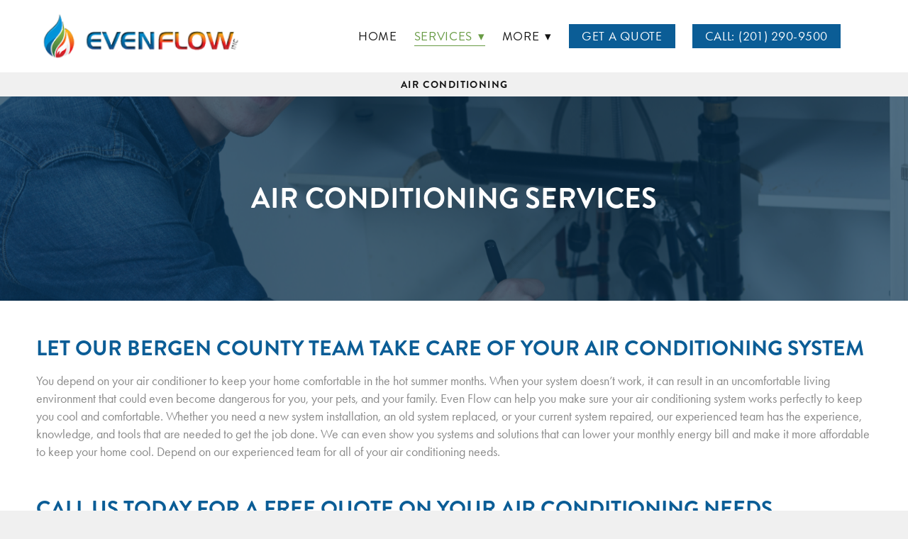

--- FILE ---
content_type: text/css; charset=utf-8
request_url: https://www.evenflow.plumbing/css/page?styleIds=YjdkNDM3N2E5NzQyNDkyMzlkNTVlZmEyZmJhMzk5ZjEsYzViNzc3ZDFmY2I4NGYyYmE4ZjA0Y2E1NGY4ZDJkZTYsYzg0NTIwMmEzYTc0NGI2NjkyYWNmYzIzZDE0N2QxNjMsZTAxMzZiY2RlNzRhNDU1MjllYjc0NDExOGUwMWMyZDUsZDYyNTNlN2ZiN2Y3NDRlZGJjNjBhMWE1OTY1ZmY2ZjEsZWNkMDVhN2QzOGNhNDVhODk3YzY2YmIzNGZhOTNlZGMsYjNlMzMxMTE0ZDRlNDE2OWI1ZmE1NGQwOGYxOWY2OWMsYjdmMzlmOGM0NzFjNDU3MDlkZTRjNTZkMThkMjc3NTYsYTdlYjMzZWJkN2Y4NDAyYmFkNmZhMDJiMDUzM2EzZmYsYTFhNTgxZmJiZTRlNGI1ZWI0YjNkMDI5ZmM5MWMwOWIsYjhiMzg5YTMyMjJjNDc1OWE4MzQ1OTgwNWIwNmE3YjYsYzJlOWU4ZWE0NDQ2NDMyMTgxZTMzMjJhMzRmNmI0ZWY=
body_size: 1682
content:
div.blockWrap_c845202a3a744b6692acfc23d147d163{padding-top:10px;padding-bottom:10px;}.hasSecondaryContent .primaryAndSecondaryContainer div.blockWrap_c845202a3a744b6692acfc23d147d163,.fullBleed .noSecondaryContent .primaryAndSecondaryContent div.blockWrap_c845202a3a744b6692acfc23d147d163 .blockContent.blockContentBleed{padding-left:10px;padding-right:10px}div.blockWrap_c845202a3a744b6692acfc23d147d163{background-color:#f0f0f0;background-image:none;background-position:50% 50%;background-attachment:scroll;}.blockWrap_c845202a3a744b6692acfc23d147d163:before,.blockWrap_c845202a3a744b6692acfc23d147d163 > body > .plxBg-img:before,.blockWrap_c845202a3a744b6692acfc23d147d163 > .plxBg-img:before{content:none;background:transparent;opacity:0}div.blockWrap_e0136bcde74a45529eb744118e01c2d5{padding-top:120px;padding-bottom:120px;color:#fff;}.hasSecondaryContent .primaryAndSecondaryContainer div.blockWrap_e0136bcde74a45529eb744118e01c2d5,.fullBleed .noSecondaryContent .primaryAndSecondaryContent div.blockWrap_e0136bcde74a45529eb744118e01c2d5 .blockContent.blockContentBleed{padding-left:120px;padding-right:120px}div.blockWrap_e0136bcde74a45529eb744118e01c2d5 .gridTrigger{fill:#fff}.blockWrap_e0136bcde74a45529eb744118e01c2d5 .blockInnerContent{text-align:center;}.blockWrap_e0136bcde74a45529eb744118e01c2d5 .contentTitle{font-size:40px;text-align:center;letter-spacing:normal;padding-left:0;margin-right:0}.blockWrap_e0136bcde74a45529eb744118e01c2d5 .contentTitle,.blockWrap_e0136bcde74a45529eb744118e01c2d5 .contentTitle a{color:#fff}div.blockWrap_e0136bcde74a45529eb744118e01c2d5{background-color:#242424;background-position:50% 100%;background-size:auto;background-repeat:no-repeat;}div.blockWrap_e0136bcde74a45529eb744118e01c2d5{background-image:url("https://static.mywebsites360.com/c75188acdcee4bae8d126c013ecef3c9/i/b683a4fa1be74580b01a9250d656018e/1/5feFb8zhrk/dreamstime_xxl_81486735.jpg")}@media screen and (-o-min-device-pixel-ratio:5/4),screen and (-webkit-min-device-pixel-ratio:1.25),screen and (min-resolution:120dpi){div.blockWrap_e0136bcde74a45529eb744118e01c2d5{background-image:url("https://static.mywebsites360.com/c75188acdcee4bae8d126c013ecef3c9/i/b683a4fa1be74580b01a9250d656018e/1/5feFb8zhrk/dreamstime_xxl_81486735.jpg")}}@media screen and (min-width:768px){div.blockWrap_e0136bcde74a45529eb744118e01c2d5{background-image:url("https://static.mywebsites360.com/c75188acdcee4bae8d126c013ecef3c9/i/b683a4fa1be74580b01a9250d656018e/1/5feFb8zhrk/dreamstime_xxl_81486735.jpg")}}@media screen and (min-width:768px) and (-o-min-device-pixel-ratio:5/4),screen and (min-width:768px) and (-webkit-min-device-pixel-ratio:1.25),screen and (min-width:768px) and (min-resolution:120dpi){div.blockWrap_e0136bcde74a45529eb744118e01c2d5{background-image:url("https://static.mywebsites360.com/c75188acdcee4bae8d126c013ecef3c9/i/b683a4fa1be74580b01a9250d656018e/1/5feFb8zhrk/dreamstime_xxl_81486735.jpg")}}@media screen and (min-width:1025px){div.blockWrap_e0136bcde74a45529eb744118e01c2d5{background-image:url("https://static.mywebsites360.com/c75188acdcee4bae8d126c013ecef3c9/i/b683a4fa1be74580b01a9250d656018e/1/5feFb8zhrk/dreamstime_xxl_81486735.jpg")}}@media screen and (min-width:1025px) and (-o-min-device-pixel-ratio:5/4),screen and (min-width:1025px) and (-webkit-min-device-pixel-ratio:1.25),screen and (min-width:1025px) and (min-resolution:120dpi){div.blockWrap_e0136bcde74a45529eb744118e01c2d5{background-image:url("https://static.mywebsites360.com/c75188acdcee4bae8d126c013ecef3c9/i/b683a4fa1be74580b01a9250d656018e/1/5feFb8zhrk/dreamstime_xxl_81486735.jpg")}}.blockWrap_e0136bcde74a45529eb744118e01c2d5:before,.blockWrap_e0136bcde74a45529eb744118e01c2d5 > body > .plxBg-img:before,.blockWrap_e0136bcde74a45529eb744118e01c2d5 > .plxBg-img:before{content:'' !important;display:block !important;position:absolute;top:0;bottom:0;left:0;right:0;background:#052f4d;opacity:.7}.blockWrap_e0136bcde74a45529eb744118e01c2d5.plxBg:before{content:none !important}.blockWrap_e0136bcde74a45529eb744118e01c2d5,.blockWrap_e0136bcde74a45529eb744118e01c2d5 .blockContent{position:relative}div.blockWrap_b3e331114d4e4169b5fa54d08f19f69c{padding-top:50px;padding-bottom:0;}.hasSecondaryContent .primaryAndSecondaryContainer div.blockWrap_b3e331114d4e4169b5fa54d08f19f69c,.fullBleed .noSecondaryContent .primaryAndSecondaryContent div.blockWrap_b3e331114d4e4169b5fa54d08f19f69c .blockContent.blockContentBleed{padding-left:50px;padding-right:50px}.blockWrap_b3e331114d4e4169b5fa54d08f19f69c .blockInnerContent{text-align:center;}.blockWrap_b3e331114d4e4169b5fa54d08f19f69c .contentTitle{font-size:37px;letter-spacing:.1em;padding-left:.1em;margin-right:0;text-align:center;}.blockWrap_b3e331114d4e4169b5fa54d08f19f69c > *:not(.plxBg-img){transition-duration:1s}div.blockWrap_b3e331114d4e4169b5fa54d08f19f69c{background-color:#efefef;background-image:none}div.blockWrap_b7f39f8c471c45709de4c56d18d27756{padding-top:20px;padding-bottom:20px;color:#616161;}.hasSecondaryContent .primaryAndSecondaryContainer div.blockWrap_b7f39f8c471c45709de4c56d18d27756,.fullBleed .noSecondaryContent .primaryAndSecondaryContent div.blockWrap_b7f39f8c471c45709de4c56d18d27756 .blockContent.blockContentBleed{padding-left:20px;padding-right:20px}div.blockWrap_b7f39f8c471c45709de4c56d18d27756 .gridTrigger{fill:#616161}.blockWrap_b7f39f8c471c45709de4c56d18d27756 .contentTitle,.blockWrap_b7f39f8c471c45709de4c56d18d27756 .contentTitle a{color:#689b44}div.blockWrap_b7f39f8c471c45709de4c56d18d27756{background-color:#efefef;background-image:none}div.blockWrap_a7eb33ebd7f8402bad6fa02b0533a3ff{padding-top:20px;padding-bottom:20px;color:#616161;}.hasSecondaryContent .primaryAndSecondaryContainer div.blockWrap_a7eb33ebd7f8402bad6fa02b0533a3ff,.fullBleed .noSecondaryContent .primaryAndSecondaryContent div.blockWrap_a7eb33ebd7f8402bad6fa02b0533a3ff .blockContent.blockContentBleed{padding-left:20px;padding-right:20px}div.blockWrap_a7eb33ebd7f8402bad6fa02b0533a3ff .gridTrigger{fill:#616161}.blockWrap_a7eb33ebd7f8402bad6fa02b0533a3ff .contentTitle,.blockWrap_a7eb33ebd7f8402bad6fa02b0533a3ff .contentTitle a{color:#689b44}div.blockWrap_a7eb33ebd7f8402bad6fa02b0533a3ff{background-color:#efefef;background-image:none}div.blockWrap_a1a581fbbe4e4b5eb4b3d029fc91c09b{padding-top:20px;padding-bottom:50px;color:#616161;}.hasSecondaryContent .primaryAndSecondaryContainer div.blockWrap_a1a581fbbe4e4b5eb4b3d029fc91c09b,.fullBleed .noSecondaryContent .primaryAndSecondaryContent div.blockWrap_a1a581fbbe4e4b5eb4b3d029fc91c09b .blockContent.blockContentBleed{padding-left:20px;padding-right:20px}div.blockWrap_a1a581fbbe4e4b5eb4b3d029fc91c09b .gridTrigger{fill:#616161}.blockWrap_a1a581fbbe4e4b5eb4b3d029fc91c09b .contentTitle,.blockWrap_a1a581fbbe4e4b5eb4b3d029fc91c09b .contentTitle a{color:#689b44}div.blockWrap_a1a581fbbe4e4b5eb4b3d029fc91c09b{background-color:#efefef;background-image:none}div.blockWrap_d6253e7fb7f744edbc60a1a5965ff6f1{padding-top:50px;padding-bottom:0;}.hasSecondaryContent .primaryAndSecondaryContainer div.blockWrap_d6253e7fb7f744edbc60a1a5965ff6f1,.fullBleed .noSecondaryContent .primaryAndSecondaryContent div.blockWrap_d6253e7fb7f744edbc60a1a5965ff6f1 .blockContent.blockContentBleed{padding-left:50px;padding-right:50px}div.blockWrap_b8b389a3222c4759a83459805b06a7b6{padding-top:20px;padding-bottom:20px;color:#616161;}.hasSecondaryContent .primaryAndSecondaryContainer div.blockWrap_b8b389a3222c4759a83459805b06a7b6,.fullBleed .noSecondaryContent .primaryAndSecondaryContent div.blockWrap_b8b389a3222c4759a83459805b06a7b6 .blockContent.blockContentBleed{padding-left:20px;padding-right:20px}div.blockWrap_b8b389a3222c4759a83459805b06a7b6 .gridTrigger{fill:#616161}.blockWrap_b8b389a3222c4759a83459805b06a7b6 .blockInnerContent{font-size:18px;}.blockWrap_b8b389a3222c4759a83459805b06a7b6 .contentTitle,.blockWrap_b8b389a3222c4759a83459805b06a7b6 .contentTitle a{color:#689b44}div.blockWrap_b8b389a3222c4759a83459805b06a7b6{background-color:#efefef;background-image:none}div.blockWrap_c2e9e8ea4446432181e3322a34f6b4ef{padding-top:20px;padding-bottom:20px;}.hasSecondaryContent .primaryAndSecondaryContainer div.blockWrap_c2e9e8ea4446432181e3322a34f6b4ef,.fullBleed .noSecondaryContent .primaryAndSecondaryContent div.blockWrap_c2e9e8ea4446432181e3322a34f6b4ef .blockContent.blockContentBleed{padding-left:20px;padding-right:20px}.blockWrap_c2e9e8ea4446432181e3322a34f6b4ef .contentTitle,.blockWrap_c2e9e8ea4446432181e3322a34f6b4ef .contentTitle a{color:#689b44}div.blockWrap_c2e9e8ea4446432181e3322a34f6b4ef{background-color:#efefef;background-image:none}.blockWrap_b8b389a3222c4759a83459805b06a7b6 .blockImg{text-align:left;}.blockWrap_b8b389a3222c4759a83459805b06a7b6 .flexslider .slides .contentImg{float:left;margin:0 auto 0 0;}.blockWrap_b8b389a3222c4759a83459805b06a7b6 .flexslider .slides .contentImg.imgShape{width:100%}.blockWrap_b8b389a3222c4759a83459805b06a7b6 .contentImg{width:100%;max-width:400px;}.blockWrap_b8b389a3222c4759a83459805b06a7b6 .contentImg.imgShape,.blockWrap_b8b389a3222c4759a83459805b06a7b6 .contentImg.scMap{display:inline-block;vertical-align:middle;}.blockWrap_b8b389a3222c4759a83459805b06a7b6 .blockContent.fixedHeightGallery .flex-container:not(.thumbsContainer){width:100%;display:inline-block;vertical-align:middle;max-width:400px}@media only screen and (min-width:768px){.blockWrap_b8b389a3222c4759a83459805b06a7b6 .blockContent.layoutE.hasSlideshow .blockImg,.blockWrap_b8b389a3222c4759a83459805b06a7b6 .blockContent.layoutE.circleImages .blockImg,.blockWrap_b8b389a3222c4759a83459805b06a7b6 .blockContent.layoutE.squareImages .blockImg,.blockWrap_b8b389a3222c4759a83459805b06a7b6 .blockContent.layoutE.fixedAspectRatioImages .blockImg,.blockWrap_b8b389a3222c4759a83459805b06a7b6 .blockContent.layoutF.hasSlideshow .blockImg,.blockWrap_b8b389a3222c4759a83459805b06a7b6 .blockContent.layoutF.circleImages .blockImg,.blockWrap_b8b389a3222c4759a83459805b06a7b6 .blockContent.layoutF.squareImages .blockImg,.blockWrap_b8b389a3222c4759a83459805b06a7b6 .blockContent.layoutF.fixedAspectRatioImages .blockImg{max-width:400px}}.blockWrap_b8b389a3222c4759a83459805b06a7b6 .carousel-slide .imgShape{width:100%;width:400px}.blockWrap_c2e9e8ea4446432181e3322a34f6b4ef .blockImg{text-align:left;}.blockWrap_c2e9e8ea4446432181e3322a34f6b4ef .flexslider .slides .contentImg{float:left;margin:0 auto 0 0;}.blockWrap_c2e9e8ea4446432181e3322a34f6b4ef .flexslider .slides .contentImg.imgShape{width:100%}.blockWrap_c2e9e8ea4446432181e3322a34f6b4ef .contentImg{width:100%;max-width:300px;}.blockWrap_c2e9e8ea4446432181e3322a34f6b4ef .contentImg.imgShape,.blockWrap_c2e9e8ea4446432181e3322a34f6b4ef .contentImg.scMap{display:inline-block;vertical-align:middle;}.blockWrap_c2e9e8ea4446432181e3322a34f6b4ef .blockContent.fixedHeightGallery .flex-container:not(.thumbsContainer){width:100%;display:inline-block;vertical-align:middle;max-width:300px}@media only screen and (min-width:768px){.blockWrap_c2e9e8ea4446432181e3322a34f6b4ef .blockContent.layoutE.hasSlideshow .blockImg,.blockWrap_c2e9e8ea4446432181e3322a34f6b4ef .blockContent.layoutE.circleImages .blockImg,.blockWrap_c2e9e8ea4446432181e3322a34f6b4ef .blockContent.layoutE.squareImages .blockImg,.blockWrap_c2e9e8ea4446432181e3322a34f6b4ef .blockContent.layoutE.fixedAspectRatioImages .blockImg,.blockWrap_c2e9e8ea4446432181e3322a34f6b4ef .blockContent.layoutF.hasSlideshow .blockImg,.blockWrap_c2e9e8ea4446432181e3322a34f6b4ef .blockContent.layoutF.circleImages .blockImg,.blockWrap_c2e9e8ea4446432181e3322a34f6b4ef .blockContent.layoutF.squareImages .blockImg,.blockWrap_c2e9e8ea4446432181e3322a34f6b4ef .blockContent.layoutF.fixedAspectRatioImages .blockImg{max-width:300px}}.blockWrap_c2e9e8ea4446432181e3322a34f6b4ef .carousel-slide .imgShape{width:100%;width:300px}html.page_c5b777d1fcb84f2ba8f04ca54f8d2de6_items{background-color:#f0f0f0;background-image:none;}html.page_b7d4377a974249239d55efa2fba399f1_items{background-color:#f0f0f0;background-image:none;}

--- FILE ---
content_type: text/css; charset=utf-8
request_url: https://www.evenflow.plumbing/css/custom
body_size: 253
content:
/* Full Width Gallery Images in Mobile */

@media only screen and (max-width: 767px) {
    .blockContent.cols4 .imgGridItem {
        width: 100%;
        margin: 0;
        padding: 10px;
    }
}
@media (max-width: 767px){
.cols4 .imgGridItem .imgHover-content{
    display: block;
}
}

--- FILE ---
content_type: application/javascript; charset=utf-8
request_url: https://www.evenflow.plumbing/js/body
body_size: 125
content:
// JS - Prepend logo to hero text
$('.blockWrap_d62e6c7c374d4da980905c6a4df26677 img').prependTo('.blockWrap_e6fb8f5183e341c38494b6140dcc5cd1 .blockInnerContent');